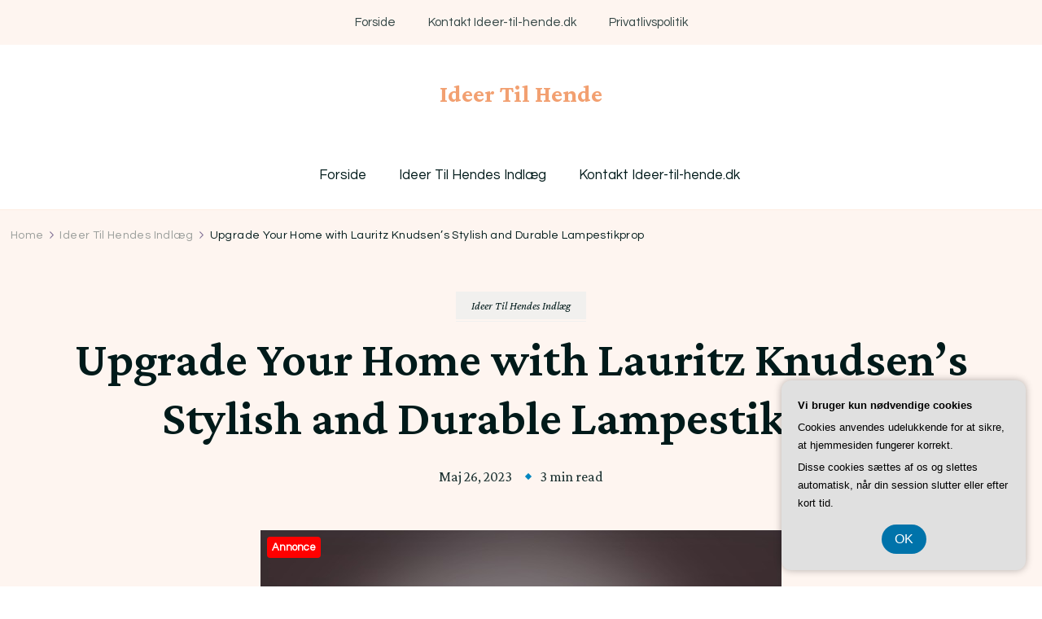

--- FILE ---
content_type: text/html; charset=UTF-8
request_url: https://ideer-til-hende.dk/upgrade-your-home-with-lauritz-knudsens-stylish-and-durable-lampestikprop/
body_size: 18312
content:
    <!DOCTYPE html>
    <html lang="da-DK">
    <head itemscope itemtype="http://schema.org/WebSite">
	    <meta charset="UTF-8">
    <meta name="viewport" content="width=device-width, initial-scale=1">
    <link rel="profile" href="https://gmpg.org/xfn/11">
    <meta name='robots' content='index, follow, max-image-preview:large, max-snippet:-1, max-video-preview:-1' />

	<!-- This site is optimized with the Yoast SEO plugin v26.8 - https://yoast.com/product/yoast-seo-wordpress/ -->
	<title>Upgrade Your Home with Lauritz Knudsen&#039;s Stylish and Durable Lampestikprop - Ideer Til Hende</title>
	<link rel="canonical" href="https://ideer-til-hende.dk/upgrade-your-home-with-lauritz-knudsens-stylish-and-durable-lampestikprop/" />
	<meta property="og:locale" content="da_DK" />
	<meta property="og:type" content="article" />
	<meta property="og:title" content="Upgrade Your Home with Lauritz Knudsen&#039;s Stylish and Durable Lampestikprop - Ideer Til Hende" />
	<meta property="og:description" content="Opgrader dit hjem med en stilfuld og holdbar lampestikprop fra Lauritz Knudsen. Med deres fokus p&aring; kvalitet og design har de skabt en lampestikprop, der b&aring;de er flot at se p&aring; og praktisk at bruge. I denne artikel vil vi se n&aelig;rmere p&aring;, hvorfor en lampestikprop fra Lauritz Knudsen er et godt valg til dit &hellip;" />
	<meta property="og:url" content="https://ideer-til-hende.dk/upgrade-your-home-with-lauritz-knudsens-stylish-and-durable-lampestikprop/" />
	<meta property="og:site_name" content="Ideer Til Hende" />
	<meta property="article:published_time" content="2023-05-26T04:00:00+00:00" />
	<meta property="og:image" content="https://ideer-til-hende.dk/wp-content/uploads/g147b866dd5eb20e78e63e3838ff8e4d1236b7f44f6a3b675eb25b815209c81de85ca655b450f80f70b5afb5458591ea74db72ef0ef262732bfda733d3e6f4e35_640.jpg" />
	<meta property="og:image:width" content="640" />
	<meta property="og:image:height" content="640" />
	<meta property="og:image:type" content="image/jpeg" />
	<meta name="twitter:card" content="summary_large_image" />
	<meta name="twitter:label1" content="Estimeret læsetid" />
	<meta name="twitter:data1" content="3 minutter" />
	<script type="application/ld+json" class="yoast-schema-graph">{"@context":"https://schema.org","@graph":[{"@type":"Article","@id":"https://ideer-til-hende.dk/upgrade-your-home-with-lauritz-knudsens-stylish-and-durable-lampestikprop/#article","isPartOf":{"@id":"https://ideer-til-hende.dk/upgrade-your-home-with-lauritz-knudsens-stylish-and-durable-lampestikprop/"},"author":{"name":"","@id":""},"headline":"Upgrade Your Home with Lauritz Knudsen&#8217;s Stylish and Durable Lampestikprop","datePublished":"2023-05-26T04:00:00+00:00","mainEntityOfPage":{"@id":"https://ideer-til-hende.dk/upgrade-your-home-with-lauritz-knudsens-stylish-and-durable-lampestikprop/"},"wordCount":585,"image":{"@id":"https://ideer-til-hende.dk/upgrade-your-home-with-lauritz-knudsens-stylish-and-durable-lampestikprop/#primaryimage"},"thumbnailUrl":"https://ideer-til-hende.dk/wp-content/uploads/g147b866dd5eb20e78e63e3838ff8e4d1236b7f44f6a3b675eb25b815209c81de85ca655b450f80f70b5afb5458591ea74db72ef0ef262732bfda733d3e6f4e35_640.jpg","articleSection":["Ideer Til Hendes Indlæg"],"inLanguage":"da-DK"},{"@type":"WebPage","@id":"https://ideer-til-hende.dk/upgrade-your-home-with-lauritz-knudsens-stylish-and-durable-lampestikprop/","url":"https://ideer-til-hende.dk/upgrade-your-home-with-lauritz-knudsens-stylish-and-durable-lampestikprop/","name":"Upgrade Your Home with Lauritz Knudsen's Stylish and Durable Lampestikprop - Ideer Til Hende","isPartOf":{"@id":"https://ideer-til-hende.dk/#website"},"primaryImageOfPage":{"@id":"https://ideer-til-hende.dk/upgrade-your-home-with-lauritz-knudsens-stylish-and-durable-lampestikprop/#primaryimage"},"image":{"@id":"https://ideer-til-hende.dk/upgrade-your-home-with-lauritz-knudsens-stylish-and-durable-lampestikprop/#primaryimage"},"thumbnailUrl":"https://ideer-til-hende.dk/wp-content/uploads/g147b866dd5eb20e78e63e3838ff8e4d1236b7f44f6a3b675eb25b815209c81de85ca655b450f80f70b5afb5458591ea74db72ef0ef262732bfda733d3e6f4e35_640.jpg","datePublished":"2023-05-26T04:00:00+00:00","author":{"@id":""},"breadcrumb":{"@id":"https://ideer-til-hende.dk/upgrade-your-home-with-lauritz-knudsens-stylish-and-durable-lampestikprop/#breadcrumb"},"inLanguage":"da-DK","potentialAction":[{"@type":"ReadAction","target":["https://ideer-til-hende.dk/upgrade-your-home-with-lauritz-knudsens-stylish-and-durable-lampestikprop/"]}]},{"@type":"ImageObject","inLanguage":"da-DK","@id":"https://ideer-til-hende.dk/upgrade-your-home-with-lauritz-knudsens-stylish-and-durable-lampestikprop/#primaryimage","url":"https://ideer-til-hende.dk/wp-content/uploads/g147b866dd5eb20e78e63e3838ff8e4d1236b7f44f6a3b675eb25b815209c81de85ca655b450f80f70b5afb5458591ea74db72ef0ef262732bfda733d3e6f4e35_640.jpg","contentUrl":"https://ideer-til-hende.dk/wp-content/uploads/g147b866dd5eb20e78e63e3838ff8e4d1236b7f44f6a3b675eb25b815209c81de85ca655b450f80f70b5afb5458591ea74db72ef0ef262732bfda733d3e6f4e35_640.jpg","width":640,"height":640,"caption":"Upgrade Your Home with Lauritz Knudsen's Stylish and Durable Lampestikprop"},{"@type":"BreadcrumbList","@id":"https://ideer-til-hende.dk/upgrade-your-home-with-lauritz-knudsens-stylish-and-durable-lampestikprop/#breadcrumb","itemListElement":[{"@type":"ListItem","position":1,"name":"Ideer-til-hende.dk","item":"https://ideer-til-hende.dk/"},{"@type":"ListItem","position":2,"name":"Upgrade Your Home with Lauritz Knudsen&#8217;s Stylish and Durable Lampestikprop"}]},{"@type":"WebSite","@id":"https://ideer-til-hende.dk/#website","url":"https://ideer-til-hende.dk/","name":"Ideer Til Hende","description":"","potentialAction":[{"@type":"SearchAction","target":{"@type":"EntryPoint","urlTemplate":"https://ideer-til-hende.dk/?s={search_term_string}"},"query-input":{"@type":"PropertyValueSpecification","valueRequired":true,"valueName":"search_term_string"}}],"inLanguage":"da-DK"}]}</script>
	<!-- / Yoast SEO plugin. -->


<link rel='dns-prefetch' href='//fonts.googleapis.com' />
<link rel="alternate" type="application/rss+xml" title="Ideer Til Hende &raquo; Feed" href="https://ideer-til-hende.dk/feed/" />
<link rel="alternate" type="application/rss+xml" title="Ideer Til Hende &raquo;-kommentar-feed" href="https://ideer-til-hende.dk/comments/feed/" />
<link rel="alternate" title="oEmbed (JSON)" type="application/json+oembed" href="https://ideer-til-hende.dk/wp-json/oembed/1.0/embed?url=https%3A%2F%2Fideer-til-hende.dk%2Fupgrade-your-home-with-lauritz-knudsens-stylish-and-durable-lampestikprop%2F" />
<link rel="alternate" title="oEmbed (XML)" type="text/xml+oembed" href="https://ideer-til-hende.dk/wp-json/oembed/1.0/embed?url=https%3A%2F%2Fideer-til-hende.dk%2Fupgrade-your-home-with-lauritz-knudsens-stylish-and-durable-lampestikprop%2F&#038;format=xml" />
<style id='wp-img-auto-sizes-contain-inline-css' type='text/css'>
img:is([sizes=auto i],[sizes^="auto," i]){contain-intrinsic-size:3000px 1500px}
/*# sourceURL=wp-img-auto-sizes-contain-inline-css */
</style>
<style id='wp-emoji-styles-inline-css' type='text/css'>

	img.wp-smiley, img.emoji {
		display: inline !important;
		border: none !important;
		box-shadow: none !important;
		height: 1em !important;
		width: 1em !important;
		margin: 0 0.07em !important;
		vertical-align: -0.1em !important;
		background: none !important;
		padding: 0 !important;
	}
/*# sourceURL=wp-emoji-styles-inline-css */
</style>
<style id='wp-block-library-inline-css' type='text/css'>
:root{--wp-block-synced-color:#7a00df;--wp-block-synced-color--rgb:122,0,223;--wp-bound-block-color:var(--wp-block-synced-color);--wp-editor-canvas-background:#ddd;--wp-admin-theme-color:#007cba;--wp-admin-theme-color--rgb:0,124,186;--wp-admin-theme-color-darker-10:#006ba1;--wp-admin-theme-color-darker-10--rgb:0,107,160.5;--wp-admin-theme-color-darker-20:#005a87;--wp-admin-theme-color-darker-20--rgb:0,90,135;--wp-admin-border-width-focus:2px}@media (min-resolution:192dpi){:root{--wp-admin-border-width-focus:1.5px}}.wp-element-button{cursor:pointer}:root .has-very-light-gray-background-color{background-color:#eee}:root .has-very-dark-gray-background-color{background-color:#313131}:root .has-very-light-gray-color{color:#eee}:root .has-very-dark-gray-color{color:#313131}:root .has-vivid-green-cyan-to-vivid-cyan-blue-gradient-background{background:linear-gradient(135deg,#00d084,#0693e3)}:root .has-purple-crush-gradient-background{background:linear-gradient(135deg,#34e2e4,#4721fb 50%,#ab1dfe)}:root .has-hazy-dawn-gradient-background{background:linear-gradient(135deg,#faaca8,#dad0ec)}:root .has-subdued-olive-gradient-background{background:linear-gradient(135deg,#fafae1,#67a671)}:root .has-atomic-cream-gradient-background{background:linear-gradient(135deg,#fdd79a,#004a59)}:root .has-nightshade-gradient-background{background:linear-gradient(135deg,#330968,#31cdcf)}:root .has-midnight-gradient-background{background:linear-gradient(135deg,#020381,#2874fc)}:root{--wp--preset--font-size--normal:16px;--wp--preset--font-size--huge:42px}.has-regular-font-size{font-size:1em}.has-larger-font-size{font-size:2.625em}.has-normal-font-size{font-size:var(--wp--preset--font-size--normal)}.has-huge-font-size{font-size:var(--wp--preset--font-size--huge)}.has-text-align-center{text-align:center}.has-text-align-left{text-align:left}.has-text-align-right{text-align:right}.has-fit-text{white-space:nowrap!important}#end-resizable-editor-section{display:none}.aligncenter{clear:both}.items-justified-left{justify-content:flex-start}.items-justified-center{justify-content:center}.items-justified-right{justify-content:flex-end}.items-justified-space-between{justify-content:space-between}.screen-reader-text{border:0;clip-path:inset(50%);height:1px;margin:-1px;overflow:hidden;padding:0;position:absolute;width:1px;word-wrap:normal!important}.screen-reader-text:focus{background-color:#ddd;clip-path:none;color:#444;display:block;font-size:1em;height:auto;left:5px;line-height:normal;padding:15px 23px 14px;text-decoration:none;top:5px;width:auto;z-index:100000}html :where(.has-border-color){border-style:solid}html :where([style*=border-top-color]){border-top-style:solid}html :where([style*=border-right-color]){border-right-style:solid}html :where([style*=border-bottom-color]){border-bottom-style:solid}html :where([style*=border-left-color]){border-left-style:solid}html :where([style*=border-width]){border-style:solid}html :where([style*=border-top-width]){border-top-style:solid}html :where([style*=border-right-width]){border-right-style:solid}html :where([style*=border-bottom-width]){border-bottom-style:solid}html :where([style*=border-left-width]){border-left-style:solid}html :where(img[class*=wp-image-]){height:auto;max-width:100%}:where(figure){margin:0 0 1em}html :where(.is-position-sticky){--wp-admin--admin-bar--position-offset:var(--wp-admin--admin-bar--height,0px)}@media screen and (max-width:600px){html :where(.is-position-sticky){--wp-admin--admin-bar--position-offset:0px}}

/*# sourceURL=wp-block-library-inline-css */
</style><style id='global-styles-inline-css' type='text/css'>
:root{--wp--preset--aspect-ratio--square: 1;--wp--preset--aspect-ratio--4-3: 4/3;--wp--preset--aspect-ratio--3-4: 3/4;--wp--preset--aspect-ratio--3-2: 3/2;--wp--preset--aspect-ratio--2-3: 2/3;--wp--preset--aspect-ratio--16-9: 16/9;--wp--preset--aspect-ratio--9-16: 9/16;--wp--preset--color--black: #000000;--wp--preset--color--cyan-bluish-gray: #abb8c3;--wp--preset--color--white: #ffffff;--wp--preset--color--pale-pink: #f78da7;--wp--preset--color--vivid-red: #cf2e2e;--wp--preset--color--luminous-vivid-orange: #ff6900;--wp--preset--color--luminous-vivid-amber: #fcb900;--wp--preset--color--light-green-cyan: #7bdcb5;--wp--preset--color--vivid-green-cyan: #00d084;--wp--preset--color--pale-cyan-blue: #8ed1fc;--wp--preset--color--vivid-cyan-blue: #0693e3;--wp--preset--color--vivid-purple: #9b51e0;--wp--preset--gradient--vivid-cyan-blue-to-vivid-purple: linear-gradient(135deg,rgb(6,147,227) 0%,rgb(155,81,224) 100%);--wp--preset--gradient--light-green-cyan-to-vivid-green-cyan: linear-gradient(135deg,rgb(122,220,180) 0%,rgb(0,208,130) 100%);--wp--preset--gradient--luminous-vivid-amber-to-luminous-vivid-orange: linear-gradient(135deg,rgb(252,185,0) 0%,rgb(255,105,0) 100%);--wp--preset--gradient--luminous-vivid-orange-to-vivid-red: linear-gradient(135deg,rgb(255,105,0) 0%,rgb(207,46,46) 100%);--wp--preset--gradient--very-light-gray-to-cyan-bluish-gray: linear-gradient(135deg,rgb(238,238,238) 0%,rgb(169,184,195) 100%);--wp--preset--gradient--cool-to-warm-spectrum: linear-gradient(135deg,rgb(74,234,220) 0%,rgb(151,120,209) 20%,rgb(207,42,186) 40%,rgb(238,44,130) 60%,rgb(251,105,98) 80%,rgb(254,248,76) 100%);--wp--preset--gradient--blush-light-purple: linear-gradient(135deg,rgb(255,206,236) 0%,rgb(152,150,240) 100%);--wp--preset--gradient--blush-bordeaux: linear-gradient(135deg,rgb(254,205,165) 0%,rgb(254,45,45) 50%,rgb(107,0,62) 100%);--wp--preset--gradient--luminous-dusk: linear-gradient(135deg,rgb(255,203,112) 0%,rgb(199,81,192) 50%,rgb(65,88,208) 100%);--wp--preset--gradient--pale-ocean: linear-gradient(135deg,rgb(255,245,203) 0%,rgb(182,227,212) 50%,rgb(51,167,181) 100%);--wp--preset--gradient--electric-grass: linear-gradient(135deg,rgb(202,248,128) 0%,rgb(113,206,126) 100%);--wp--preset--gradient--midnight: linear-gradient(135deg,rgb(2,3,129) 0%,rgb(40,116,252) 100%);--wp--preset--font-size--small: 13px;--wp--preset--font-size--medium: 20px;--wp--preset--font-size--large: 36px;--wp--preset--font-size--x-large: 42px;--wp--preset--spacing--20: 0.44rem;--wp--preset--spacing--30: 0.67rem;--wp--preset--spacing--40: 1rem;--wp--preset--spacing--50: 1.5rem;--wp--preset--spacing--60: 2.25rem;--wp--preset--spacing--70: 3.38rem;--wp--preset--spacing--80: 5.06rem;--wp--preset--shadow--natural: 6px 6px 9px rgba(0, 0, 0, 0.2);--wp--preset--shadow--deep: 12px 12px 50px rgba(0, 0, 0, 0.4);--wp--preset--shadow--sharp: 6px 6px 0px rgba(0, 0, 0, 0.2);--wp--preset--shadow--outlined: 6px 6px 0px -3px rgb(255, 255, 255), 6px 6px rgb(0, 0, 0);--wp--preset--shadow--crisp: 6px 6px 0px rgb(0, 0, 0);}:where(.is-layout-flex){gap: 0.5em;}:where(.is-layout-grid){gap: 0.5em;}body .is-layout-flex{display: flex;}.is-layout-flex{flex-wrap: wrap;align-items: center;}.is-layout-flex > :is(*, div){margin: 0;}body .is-layout-grid{display: grid;}.is-layout-grid > :is(*, div){margin: 0;}:where(.wp-block-columns.is-layout-flex){gap: 2em;}:where(.wp-block-columns.is-layout-grid){gap: 2em;}:where(.wp-block-post-template.is-layout-flex){gap: 1.25em;}:where(.wp-block-post-template.is-layout-grid){gap: 1.25em;}.has-black-color{color: var(--wp--preset--color--black) !important;}.has-cyan-bluish-gray-color{color: var(--wp--preset--color--cyan-bluish-gray) !important;}.has-white-color{color: var(--wp--preset--color--white) !important;}.has-pale-pink-color{color: var(--wp--preset--color--pale-pink) !important;}.has-vivid-red-color{color: var(--wp--preset--color--vivid-red) !important;}.has-luminous-vivid-orange-color{color: var(--wp--preset--color--luminous-vivid-orange) !important;}.has-luminous-vivid-amber-color{color: var(--wp--preset--color--luminous-vivid-amber) !important;}.has-light-green-cyan-color{color: var(--wp--preset--color--light-green-cyan) !important;}.has-vivid-green-cyan-color{color: var(--wp--preset--color--vivid-green-cyan) !important;}.has-pale-cyan-blue-color{color: var(--wp--preset--color--pale-cyan-blue) !important;}.has-vivid-cyan-blue-color{color: var(--wp--preset--color--vivid-cyan-blue) !important;}.has-vivid-purple-color{color: var(--wp--preset--color--vivid-purple) !important;}.has-black-background-color{background-color: var(--wp--preset--color--black) !important;}.has-cyan-bluish-gray-background-color{background-color: var(--wp--preset--color--cyan-bluish-gray) !important;}.has-white-background-color{background-color: var(--wp--preset--color--white) !important;}.has-pale-pink-background-color{background-color: var(--wp--preset--color--pale-pink) !important;}.has-vivid-red-background-color{background-color: var(--wp--preset--color--vivid-red) !important;}.has-luminous-vivid-orange-background-color{background-color: var(--wp--preset--color--luminous-vivid-orange) !important;}.has-luminous-vivid-amber-background-color{background-color: var(--wp--preset--color--luminous-vivid-amber) !important;}.has-light-green-cyan-background-color{background-color: var(--wp--preset--color--light-green-cyan) !important;}.has-vivid-green-cyan-background-color{background-color: var(--wp--preset--color--vivid-green-cyan) !important;}.has-pale-cyan-blue-background-color{background-color: var(--wp--preset--color--pale-cyan-blue) !important;}.has-vivid-cyan-blue-background-color{background-color: var(--wp--preset--color--vivid-cyan-blue) !important;}.has-vivid-purple-background-color{background-color: var(--wp--preset--color--vivid-purple) !important;}.has-black-border-color{border-color: var(--wp--preset--color--black) !important;}.has-cyan-bluish-gray-border-color{border-color: var(--wp--preset--color--cyan-bluish-gray) !important;}.has-white-border-color{border-color: var(--wp--preset--color--white) !important;}.has-pale-pink-border-color{border-color: var(--wp--preset--color--pale-pink) !important;}.has-vivid-red-border-color{border-color: var(--wp--preset--color--vivid-red) !important;}.has-luminous-vivid-orange-border-color{border-color: var(--wp--preset--color--luminous-vivid-orange) !important;}.has-luminous-vivid-amber-border-color{border-color: var(--wp--preset--color--luminous-vivid-amber) !important;}.has-light-green-cyan-border-color{border-color: var(--wp--preset--color--light-green-cyan) !important;}.has-vivid-green-cyan-border-color{border-color: var(--wp--preset--color--vivid-green-cyan) !important;}.has-pale-cyan-blue-border-color{border-color: var(--wp--preset--color--pale-cyan-blue) !important;}.has-vivid-cyan-blue-border-color{border-color: var(--wp--preset--color--vivid-cyan-blue) !important;}.has-vivid-purple-border-color{border-color: var(--wp--preset--color--vivid-purple) !important;}.has-vivid-cyan-blue-to-vivid-purple-gradient-background{background: var(--wp--preset--gradient--vivid-cyan-blue-to-vivid-purple) !important;}.has-light-green-cyan-to-vivid-green-cyan-gradient-background{background: var(--wp--preset--gradient--light-green-cyan-to-vivid-green-cyan) !important;}.has-luminous-vivid-amber-to-luminous-vivid-orange-gradient-background{background: var(--wp--preset--gradient--luminous-vivid-amber-to-luminous-vivid-orange) !important;}.has-luminous-vivid-orange-to-vivid-red-gradient-background{background: var(--wp--preset--gradient--luminous-vivid-orange-to-vivid-red) !important;}.has-very-light-gray-to-cyan-bluish-gray-gradient-background{background: var(--wp--preset--gradient--very-light-gray-to-cyan-bluish-gray) !important;}.has-cool-to-warm-spectrum-gradient-background{background: var(--wp--preset--gradient--cool-to-warm-spectrum) !important;}.has-blush-light-purple-gradient-background{background: var(--wp--preset--gradient--blush-light-purple) !important;}.has-blush-bordeaux-gradient-background{background: var(--wp--preset--gradient--blush-bordeaux) !important;}.has-luminous-dusk-gradient-background{background: var(--wp--preset--gradient--luminous-dusk) !important;}.has-pale-ocean-gradient-background{background: var(--wp--preset--gradient--pale-ocean) !important;}.has-electric-grass-gradient-background{background: var(--wp--preset--gradient--electric-grass) !important;}.has-midnight-gradient-background{background: var(--wp--preset--gradient--midnight) !important;}.has-small-font-size{font-size: var(--wp--preset--font-size--small) !important;}.has-medium-font-size{font-size: var(--wp--preset--font-size--medium) !important;}.has-large-font-size{font-size: var(--wp--preset--font-size--large) !important;}.has-x-large-font-size{font-size: var(--wp--preset--font-size--x-large) !important;}
/*# sourceURL=global-styles-inline-css */
</style>

<style id='classic-theme-styles-inline-css' type='text/css'>
/*! This file is auto-generated */
.wp-block-button__link{color:#fff;background-color:#32373c;border-radius:9999px;box-shadow:none;text-decoration:none;padding:calc(.667em + 2px) calc(1.333em + 2px);font-size:1.125em}.wp-block-file__button{background:#32373c;color:#fff;text-decoration:none}
/*# sourceURL=/wp-includes/css/classic-themes.min.css */
</style>
<link rel='stylesheet' id='owl-carousel-css' href='https://ideer-til-hende.dk/wp-content/themes/blossom-floral/css/owl.carousel.min.css?ver=2.3.4' type='text/css' media='all' />
<link rel='stylesheet' id='animate-css' href='https://ideer-til-hende.dk/wp-content/themes/blossom-floral/css/animate.min.css?ver=3.5.2' type='text/css' media='all' />
<link rel='stylesheet' id='blossom-floral-google-fonts-css' href='https://fonts.googleapis.com/css?family=Questrial%3Aregular%7CCrimson+Pro%3A200%2C300%2Cregular%2C500%2C600%2C700%2C800%2C900%2C200italic%2C300italic%2Citalic%2C500italic%2C600italic%2C700italic%2C800italic%2C900italic%7CCrimson+Pro%3Aregular' type='text/css' media='all' />
<link rel='stylesheet' id='blossom-floral-elementor-css' href='https://ideer-til-hende.dk/wp-content/themes/blossom-floral/css/elementor.min.css?ver=1.1.1' type='text/css' media='all' />
<link rel='stylesheet' id='blossom-floral-gutenberg-css' href='https://ideer-til-hende.dk/wp-content/themes/blossom-floral/css/gutenberg.min.css?ver=1.1.1' type='text/css' media='all' />
<link rel='stylesheet' id='blossom-floral-css' href='https://ideer-til-hende.dk/wp-content/themes/blossom-floral/style.css?ver=1.1.1' type='text/css' media='all' />
<script type="text/javascript" src="https://ideer-til-hende.dk/wp-includes/js/jquery/jquery.min.js?ver=3.7.1" id="jquery-core-js"></script>
<script type="text/javascript" src="https://ideer-til-hende.dk/wp-includes/js/jquery/jquery-migrate.min.js?ver=3.4.1" id="jquery-migrate-js"></script>
<link rel="https://api.w.org/" href="https://ideer-til-hende.dk/wp-json/" /><link rel="alternate" title="JSON" type="application/json" href="https://ideer-til-hende.dk/wp-json/wp/v2/posts/373" /><link rel="EditURI" type="application/rsd+xml" title="RSD" href="https://ideer-til-hende.dk/xmlrpc.php?rsd" />
<meta name="generator" content="WordPress 6.9" />
<link rel='shortlink' href='https://ideer-til-hende.dk/?p=373' />
<style type='text/css' media='all'>    
	:root {
		--primary-color: #f2a071;
		--primary-color-rgb: 242, 160, 113;
		--secondary-color: #0186bf;
		--secondary-color-rgb: 1, 134, 191;
        --primary-font: Questrial;
        --secondary-font: Crimson Pro;
	}

    /*Typography*/

    body {
        font-family : Questrial;
        font-size   : 18px;        
    }

    .custom-logo-link img{
        width    : 150px;
        max-width: 100%;
	}
    
    .site-title{
        font-size   : 30px;
        font-family : Crimson Pro;
        font-weight : 400;
        font-style  : normal;
    }

    
    .post .entry-footer .btn-link::before {
        background-image: url("data:image/svg+xml,%3Csvg xmlns='http://www.w3.org/2000/svg' width='14.19' height='14.27' viewBox='0 0 14.19 14.27'%3E%3Cg id='Group_5482' data-name='Group 5482' transform='translate(-216.737 -1581.109)'%3E%3Cpath id='Path_26475' data-name='Path 26475' d='M0,0H12.821' transform='translate(217.445 1594.672) rotate(-45)' fill='none' stroke='%230186bf' stroke-linecap='round' stroke-width='1'/%3E%3Cpath id='Path_26476' data-name='Path 26476' d='M0,0,5.1,5.1,0,10.193' transform='translate(219.262 1585.567) rotate(-45)' fill='none' stroke='%230186bf' stroke-linecap='round' stroke-linejoin='round' stroke-width='1'/%3E%3C/g%3E%3C/svg%3E");
    }

    .navigation.pagination .nav-links .next:hover:after {
        background-image: url("data:image/svg+xml,%3Csvg xmlns='http://www.w3.org/2000/svg' width='13.821' height='11.608' viewBox='0 0 13.821 11.608'%3E%3Cg id='Group_5482' data-name='Group 5482' transform='translate(974.347 -1275.499) rotate(45)' opacity='0.9'%3E%3Cpath id='Path_26475' data-name='Path 26475' d='M0,0H12.821' transform='translate(217.445 1594.672) rotate(-45)' fill='none' stroke='%230186bf' stroke-linecap='round' stroke-width='1'/%3E%3Cpath id='Path_26476' data-name='Path 26476' d='M0,0,5.1,5.1,0,10.193' transform='translate(219.262 1585.567) rotate(-45)' fill='none' stroke='%230186bf' stroke-linecap='round' stroke-linejoin='round' stroke-width='1'/%3E%3C/g%3E%3C/svg%3E");
    }

    nav.post-navigation .meta-nav::before {
        background-image: url("data:image/svg+xml,%3Csvg xmlns='http://www.w3.org/2000/svg' width='14.19' height='14.27' viewBox='0 0 14.19 14.27'%3E%3Cg id='Group_5482' data-name='Group 5482' transform='translate(230.936 0.854)' opacity='0.9'%3E%3Cpath id='Path_26475' data-name='Path 26475' d='M0,0H12.821' transform='translate(-217.453 12.709) rotate(-135)' fill='none' stroke='%230186bf' stroke-linecap='round' stroke-width='1'/%3E%3Cpath id='Path_26476' data-name='Path 26476' d='M0,10.194,5.1,5.1,0,0' transform='translate(-226.479 10.812) rotate(-135)' fill='none' stroke='%230186bf' stroke-linecap='round' stroke-linejoin='round' stroke-width='1'/%3E%3C/g%3E%3C/svg%3E ");
    }
       
    nav.post-navigation .meta-nav:hover::before {
        background-image: url("data:image/svg+xml,%3Csvg xmlns='http://www.w3.org/2000/svg' width='14.19' height='14.27' viewBox='0 0 14.19 14.27'%3E%3Cg id='Group_5482' data-name='Group 5482' transform='translate(230.936 0.854)' opacity='0.9'%3E%3Cpath id='Path_26475' data-name='Path 26475' d='M0,0H12.821' transform='translate(-217.453 12.709) rotate(-135)' fill='none' stroke='%23f2a071' stroke-linecap='round' stroke-width='1'/%3E%3Cpath id='Path_26476' data-name='Path 26476' d='M0,10.194,5.1,5.1,0,0' transform='translate(-226.479 10.812) rotate(-135)' fill='none' stroke='%23f2a071' stroke-linecap='round' stroke-linejoin='round' stroke-width='1'/%3E%3C/g%3E%3C/svg%3E ");
    }
    
    .navigation.pagination .nav-links .prev:hover::before {
        background-image: url("data:image/svg+xml,%3Csvg xmlns='http://www.w3.org/2000/svg' width='21.956' height='13.496' viewBox='0 0 21.956 13.496'%3E%3Cg id='Group_1417' data-name='Group 1417' transform='translate(742.952 0.612)'%3E%3Cpath id='Path_1' data-name='Path 1' d='M1083.171,244.108h-20.837' transform='translate(-1804.667 -237.962)' fill='none' stroke='%2388b4cf' stroke-linecap='round' stroke-width='1'%3E%3C/path%3E%3Cpath id='Path_2' data-name='Path 2' d='M1093.614,226.065c-.695,2.593-1.669,4.985-6.7,6.143' transform='translate(-1829.267 -226.065)' fill='none' stroke='%230186bf' stroke-linecap='round' stroke-width='1'%3E%3C/path%3E%3Cpath id='Path_3' data-name='Path 3' d='M1093.614,232.208c-.695-2.593-1.669-4.985-6.7-6.143' transform='translate(-1829.267 -219.937)' fill='none' stroke='%230186bf' stroke-linecap='round' stroke-width='1'%3E%3C/path%3E%3C/g%3E%3C/svg%3E");
    }

    blockquote::before {
        background-image: url("data:image/svg+xml,%3Csvg xmlns='http://www.w3.org/2000/svg' width='127.432' height='110.665' viewBox='0 0 127.432 110.665'%3E%3Cg id='Group_1443' data-name='Group 1443' transform='translate(0 0)' opacity='0.3'%3E%3Cpath id='Path_5841' data-name='Path 5841' d='M194.147,345.773c-3.28,2.743-6.38,5.4-9.538,7.955-2.133,1.724-4.343,3.3-6.522,4.934-6.576,4.932-13.3,5.586-20.243,1.173-2.939-1.868-4.314-5.268-5.477-8.714a68.381,68.381,0,0,1-2.375-9.783c-.994-5.555-2.209-11.138-1.557-16.906.577-5.112,1.16-10.251,2.163-15.248a23.117,23.117,0,0,1,3.01-7.026c2.8-4.7,5.735-9.276,8.779-13.732a23.928,23.928,0,0,1,4.793-5.371c2.207-1.72,3.608-4.17,5.148-6.6,3.216-5.068,6.556-10.013,9.8-15.052a28.681,28.681,0,0,0,1.475-3.084c.163-.338.31-.795.563-.943,2.775-1.632,5.518-3.377,8.376-4.752,2.016-.97,3.528,1.238,5.25,2.057a3.4,3.4,0,0,1-.148,1.769c-1.535,3.621-3.138,7.2-4.71,10.8-3.534,8.085-7.357,16-10.514,24.308-3.248,8.542-6.275,17.324-6.5,27.026-.065,2.869.266,5.75.374,8.627.065,1.753,1.017,1.914,2.044,1.753a11.21,11.21,0,0,0,7.146-4.324c1.41-1.752,2.246-1.821,3.817-.239,2.013,2.029,3.923,4.218,5.856,6.367a1.677,1.677,0,0,1,.429,1.023c-.151,3.187-.352,6.379-2.323,8.826C191.077,343.331,191.107,343.7,194.147,345.773Z' transform='translate(-70.424 -252.194)' fill='%23f2a071'/%3E%3Cpath id='Path_5842' data-name='Path 5842' d='M259.193,344.341c-4.6,5.231-8.984,10.521-15.185,12.561a11.207,11.207,0,0,0-3.233,2.286c-5.3,4.46-11.216,4.268-17.085,2.977-4.218-.928-6.7-5.277-7.252-10.588-.948-9.07.893-17.566,3.187-26,.1-.381.287-.73.373-1.114,1.88-8.435,5.937-15.587,9.2-23.164,2.257-5.249,5.674-9.732,8.694-14.758.6,1.231.936,2.1,1.4,2.854.947,1.552,2.144,1.065,2.942-.529a12.559,12.559,0,0,0,.69-2.028c.39-1.313,1.017-1.885,2.24-.981-.207-2.706-.034-5.343,2.121-6.4.81-.4,2.093.691,3.288,1.15.659-1.414,1.61-3.271,2.38-5.236a4.422,4.422,0,0,0-.234-2.1c-.3-1.353-.733-2.666-.974-4.032a11.511,11.511,0,0,1,1.917-8.21c1.1-1.825,2.033-3.8,3.059-5.687,2.014-3.709,4.517-4.035,7.155-.948a17.668,17.668,0,0,0,2.386,2.7,5.03,5.03,0,0,0,2.526.767,7.3,7.3,0,0,0,2.09-.458c-.477,1.277-.81,2.261-1.2,3.2-4.945,11.79-10.1,23.454-14.784,35.4-3.468,8.844-6.331,18.054-9.458,27.1a6.573,6.573,0,0,0-.226.964c-.649,3.651.393,4.769,3.4,4.056,2.592-.618,4.313-3.327,6.743-4.071a16.177,16.177,0,0,1,5.847-.563c1.236.087,2.6,3.97,2.248,6.047-.7,4.12-1.9,8.009-4.311,11.09C258.068,341.977,257.566,343.062,259.193,344.341Z' transform='translate(-216.183 -252.301)' fill='%23f2a071'/%3E%3C/g%3E%3C/svg%3E%0A");
    }

    .comments-area .comment-list .comment .comment-body .reply .comment-reply-link::before,
    .comments-area ol .comment .comment-body .reply .comment-reply-link::before {
        background-image: url("data:image/svg+xml,%3Csvg xmlns='http://www.w3.org/2000/svg' width='14.19' height='14.27' viewBox='0 0 14.19 14.27'%3E%3Cg id='Group_5482' data-name='Group 5482' transform='translate(230.936 0.854)' opacity='0.9'%3E%3Cpath id='Path_26475' data-name='Path 26475' d='M0,0H12.821' transform='translate(-217.453 12.709) rotate(-135)' fill='none' stroke='%230186bf' stroke-linecap='round' stroke-width='1'/%3E%3Cpath id='Path_26476' data-name='Path 26476' d='M0,10.194,5.1,5.1,0,0' transform='translate(-226.479 10.812) rotate(-135)' fill='none' stroke='%230186bf' stroke-linecap='round' stroke-linejoin='round' stroke-width='1'/%3E%3C/g%3E%3C/svg%3E ");
    }

    .comments-area .comment-list .comment .comment-body .reply .comment-reply-link:hover::before,
    .comments-area ol .comment .comment-body .reply .comment-reply-link:hover::before {
        background-image: url("data:image/svg+xml,%3Csvg xmlns='http://www.w3.org/2000/svg' width='14.19' height='14.27' viewBox='0 0 14.19 14.27'%3E%3Cg id='Group_5482' data-name='Group 5482' transform='translate(230.936 0.854)' opacity='0.9'%3E%3Cpath id='Path_26475' data-name='Path 26475' d='M0,0H12.821' transform='translate(-217.453 12.709) rotate(-135)' fill='none' stroke='%23f2a071' stroke-linecap='round' stroke-width='1'/%3E%3Cpath id='Path_26476' data-name='Path 26476' d='M0,10.194,5.1,5.1,0,0' transform='translate(-226.479 10.812) rotate(-135)' fill='none' stroke='%23f2a071' stroke-linecap='round' stroke-linejoin='round' stroke-width='1'/%3E%3C/g%3E%3C/svg%3E ");
    }
    
    select{
        background-image: url("data:image/svg+xml,%3Csvg xmlns='http://www.w3.org/2000/svg' width='15' height='8' viewBox='0 0 15 8'%3E%3Cpath id='Polygon_25' data-name='Polygon 25' d='M7.5,0,15,8H0Z' transform='translate(15 8) rotate(180)' fill='%230186bf'/%3E%3C/svg%3E%0A");
    }  
           
    </style></head>

<body data-rsssl=1 class="wp-singular post-template-default single single-post postid-373 single-format-standard wp-theme-blossom-floral style-one rightsidebar" itemscope itemtype="http://schema.org/WebPage">

    <div id="page" class="site">
        <a class="skip-link screen-reader-text" href="#content">Skip to content (Press Enter)</a>
    
    <header id="masthead" class="site-header style-one" itemscope itemtype="http://schema.org/WPHeader">
        <div class="header-top">
            <div class="container">
                <div class="header-right">
                            <nav class="secondary-nav">
            <button class="toggle-btn">
                <span class="toggle-bar"></span>
                <span class="toggle-bar"></span>
                <span class="toggle-bar"></span>
            </button>
            <div class="menu-pl_secondary_menu-container"><ul id="secondary-menu" class="nav-menu"><li id="menu-item-10" class="menu-item menu-item-type-custom menu-item-object-custom menu-item-home menu-item-10"><a href="https://ideer-til-hende.dk/">Forside</a></li>
<li id="menu-item-13" class="menu-item menu-item-type-post_type menu-item-object-page menu-item-13"><a href="https://ideer-til-hende.dk/kontakt-ideer-til-hende-dk/">Kontakt Ideer-til-hende.dk</a></li>
<li id="menu-item-14" class="menu-item menu-item-type-post_type menu-item-object-page menu-item-privacy-policy menu-item-14"><a rel="privacy-policy" href="https://ideer-til-hende.dk/privatlivspolitik/">Privatlivspolitik</a></li>
</ul></div>        </nav>
                    </div>
            </div>
        </div>
        <div class="header-middle">
            <div class="container site-branding-only">
                        <div class="site-branding" itemscope itemtype="http://schema.org/Organization">
            <div class="site-title-wrap">                        <p class="site-title" itemprop="name"><a href="https://ideer-til-hende.dk/" rel="home" itemprop="url">Ideer Til Hende</a></p>
                    </div>        </div>    
                    <div class="header-right">
                        <div class="header-cart">
            </div>
                </div>
            </div>
        </div>
        <div class="header-main">
            <div class="container">
                            <nav id="site-navigation" class="main-navigation" itemscope itemtype="http://schema.org/SiteNavigationElement">
                <button class="toggle-btn">
                    <span class="toggle-bar"></span>
                    <span class="toggle-bar"></span>
                    <span class="toggle-bar"></span>
                </button>
                <div class="menu-pl_primary_menu-container"><ul id="primary-menu" class="nav-menu"><li id="menu-item-9" class="menu-item menu-item-type-custom menu-item-object-custom menu-item-home menu-item-9"><a href="https://ideer-til-hende.dk/">Forside</a></li>
<li id="menu-item-11" class="menu-item menu-item-type-taxonomy menu-item-object-category current-post-ancestor current-menu-parent current-post-parent menu-item-11"><a href="https://ideer-til-hende.dk/ideer-til-hendes-indlaeg/">Ideer Til Hendes Indlæg</a></li>
<li id="menu-item-12" class="menu-item menu-item-type-post_type menu-item-object-page menu-item-12"><a href="https://ideer-til-hende.dk/kontakt-ideer-til-hende-dk/">Kontakt Ideer-til-hende.dk</a></li>
</ul></div>            </nav><!-- #site-navigation -->
                        </div>
        </div>
            <div class="mobile-header">
        <div class="header-main">
            <div class="container">
                <div class="mob-nav-site-branding-wrap">
                    <div class="header-center">
                                <div class="site-branding" itemscope itemtype="http://schema.org/Organization">
            <div class="site-title-wrap">                        <p class="site-title" itemprop="name"><a href="https://ideer-til-hende.dk/" rel="home" itemprop="url">Ideer Til Hende</a></p>
                    </div>        </div>    
                        </div>
                    <div class="header-left">
                                                <div class="toggle-btn-wrap">
                            <button class="toggle-btn">
                                <span class="toggle-bar"></span>
                                <span class="toggle-bar"></span>
                                <span class="toggle-bar"></span>
                            </button>
                        </div>
                    </div>
                </div>
            </div>
        </div>
        <div class="header-bottom-slide">
            <div class="header-bottom-slide-inner" style="top: 32px;">
                <div class="container">
                    <div class="mobile-header-wrap">
                        <button class="close"></button>
                                            </div>
                    <div class="mobile-header-wrapper">
                        <div class="header-left">
                                        <nav id="site-navigation" class="main-navigation" itemscope itemtype="http://schema.org/SiteNavigationElement">
                <button class="toggle-btn">
                    <span class="toggle-bar"></span>
                    <span class="toggle-bar"></span>
                    <span class="toggle-bar"></span>
                </button>
                <div class="menu-pl_primary_menu-container"><ul id="primary-menu" class="nav-menu"><li class="menu-item menu-item-type-custom menu-item-object-custom menu-item-home menu-item-9"><a href="https://ideer-til-hende.dk/">Forside</a></li>
<li class="menu-item menu-item-type-taxonomy menu-item-object-category current-post-ancestor current-menu-parent current-post-parent menu-item-11"><a href="https://ideer-til-hende.dk/ideer-til-hendes-indlaeg/">Ideer Til Hendes Indlæg</a></li>
<li class="menu-item menu-item-type-post_type menu-item-object-page menu-item-12"><a href="https://ideer-til-hende.dk/kontakt-ideer-til-hende-dk/">Kontakt Ideer-til-hende.dk</a></li>
</ul></div>            </nav><!-- #site-navigation -->
                                    </div>
                        <div class="header-right">
                                    <nav class="secondary-nav">
            <button class="toggle-btn">
                <span class="toggle-bar"></span>
                <span class="toggle-bar"></span>
                <span class="toggle-bar"></span>
            </button>
            <div class="menu-pl_secondary_menu-container"><ul id="secondary-menu" class="nav-menu"><li class="menu-item menu-item-type-custom menu-item-object-custom menu-item-home menu-item-10"><a href="https://ideer-til-hende.dk/">Forside</a></li>
<li class="menu-item menu-item-type-post_type menu-item-object-page menu-item-13"><a href="https://ideer-til-hende.dk/kontakt-ideer-til-hende-dk/">Kontakt Ideer-til-hende.dk</a></li>
<li class="menu-item menu-item-type-post_type menu-item-object-page menu-item-privacy-policy menu-item-14"><a rel="privacy-policy" href="https://ideer-til-hende.dk/privatlivspolitik/">Privatlivspolitik</a></li>
</ul></div>        </nav>
                            </div>
                    </div>
                    <div class="header-social-wrapper">
                        <div class="header-social">
                                                    </div>
                            <div class="header-cart">
            </div>
                    </div>
                </div>
            </div>
        </div>
    </div>
    </header>
    <div id="content" class="site-content"><div class="page-header "><div class="breadcrumb-wrapper"><div id="crumbs" itemscope itemtype="http://schema.org/BreadcrumbList">
                <span itemprop="itemListElement" itemscope itemtype="http://schema.org/ListItem">
                    <a href="https://ideer-til-hende.dk" itemprop="item"><span itemprop="name">Home</span></a><meta itemprop="position" content="1" /></span><span itemprop="itemListElement" itemscope itemtype="http://schema.org/ListItem"><a itemprop="item" href="https://ideer-til-hende.dk/ideer-til-hendes-indlaeg/"><span itemprop="name">Ideer Til Hendes Indlæg</span></a><meta itemprop="position" content="2" /></span><span class="current" itemprop="itemListElement" itemscope itemtype="http://schema.org/ListItem"><a itemprop="item" href="https://ideer-til-hende.dk/upgrade-your-home-with-lauritz-knudsens-stylish-and-durable-lampestikprop/"><span itemprop="name">Upgrade Your Home with Lauritz Knudsen&#8217;s Stylish and Durable Lampestikprop</span></a><meta itemprop="position" content="3" /></span></div><!-- .crumbs --></div>
            <div class="container">
                <header class="entry-header">
                    <div class="entry-meta">
                        <span class="cat-links" itemprop="about"><a href="https://ideer-til-hende.dk/ideer-til-hendes-indlaeg/" rel="category tag">Ideer Til Hendes Indlæg</a></span>                    </div>
                        <h1 class="entry-title">Upgrade Your Home with Lauritz Knudsen&#8217;s Stylish and Durable Lampestikprop</h1>                    <div class="entry-meta">
                        <span class="posted-on"> <a href="https://ideer-til-hende.dk/upgrade-your-home-with-lauritz-knudsens-stylish-and-durable-lampestikprop/" rel="bookmark"><time class="entry-date published updated" datetime="2023-05-26T04:00:00+00:00" itemprop="datePublished">maj 26, 2023</time><time class="updated" datetime="2023-05-26T04:00:00+00:00" itemprop="dateModified">maj 26, 2023</time></a></span><span class="post-read-time">3 min read</span>                    </div>
                    <div class="site-author">
                        <figure class="author-img">
                            <img alt='avatar' src='https://secure.gravatar.com/avatar/?s=70&#038;d=mm&#038;r=g' srcset='https://secure.gravatar.com/avatar/?s=140&#038;d=mm&#038;r=g 2x' class='avatar avatar-70 photo avatar-default' height='70' width='70' decoding='async'/>                            <span class="byline">
                                <span>
                                    <a href="https://ideer-til-hende.dk/author/" class="url fn">
                                                                            </a>
                                </span>
                            </span>
                        </figure>
                    </div>
                </header>
            </div>
            <div class="post-thumbnail"><img width="640" height="640" src="https://ideer-til-hende.dk/wp-content/uploads/g147b866dd5eb20e78e63e3838ff8e4d1236b7f44f6a3b675eb25b815209c81de85ca655b450f80f70b5afb5458591ea74db72ef0ef262732bfda733d3e6f4e35_640.jpg" class="attachment-blossom-floral-single size-blossom-floral-single wp-post-image" alt="Upgrade Your Home with Lauritz Knudsen&#039;s Stylish and Durable Lampestikprop" itemprop="image" decoding="async" fetchpriority="high" srcset="https://ideer-til-hende.dk/wp-content/uploads/g147b866dd5eb20e78e63e3838ff8e4d1236b7f44f6a3b675eb25b815209c81de85ca655b450f80f70b5afb5458591ea74db72ef0ef262732bfda733d3e6f4e35_640.jpg 640w, https://ideer-til-hende.dk/wp-content/uploads/g147b866dd5eb20e78e63e3838ff8e4d1236b7f44f6a3b675eb25b815209c81de85ca655b450f80f70b5afb5458591ea74db72ef0ef262732bfda733d3e6f4e35_640-300x300.jpg 300w, https://ideer-til-hende.dk/wp-content/uploads/g147b866dd5eb20e78e63e3838ff8e4d1236b7f44f6a3b675eb25b815209c81de85ca655b450f80f70b5afb5458591ea74db72ef0ef262732bfda733d3e6f4e35_640-150x150.jpg 150w" sizes="(max-width: 640px) 100vw, 640px" /></div></div>    <div class="container">

    <div class="page-grid">
	<div id="primary" class="content-area">
		<main id="main" class="site-main">

		<article id="post-373" class="post-373 post type-post status-publish format-standard has-post-thumbnail hentry category-ideer-til-hendes-indlaeg has-meta">
            <div class="article-meta">
            <div class="article-meta-inner">
                                    <figure class="author-img">
                        <img alt='avatar' src='https://secure.gravatar.com/avatar/?s=70&#038;d=mm&#038;r=g' srcset='https://secure.gravatar.com/avatar/?s=140&#038;d=mm&#038;r=g 2x' class='avatar avatar-70 photo avatar-default' height='70' width='70' decoding='async'/>                        <span class="byline">
                            <span>
                                <a href="https://ideer-til-hende.dk/author/" class="url fn">
                                                                    </a>
                            </span>
                        </span>
                    </figure>
                            </div>
        </div>
        <div class="content-wrap">    <div class="entry-content" itemprop="text">
		<?xml encoding="utf-8" ?><div id="article-disclaimer" style="text-align:center;">
					<img decoding="async" src="https://ideer-til-hende.dk/wp-content/plugins/SponsorPost5/disclaimer2.png" alt="Annonce" style="margin-top:30px; height:90px; width:auto;">
				</div><p>Opgrader dit hjem med en stilfuld og holdbar lampestikprop fra Lauritz Knudsen. Med deres fokus p&aring; kvalitet og design har de skabt en lampestikprop, der b&aring;de er flot at se p&aring; og praktisk at bruge. I denne artikel vil vi se n&aelig;rmere p&aring;, hvorfor <a href="https://lampeudtag.dk/guides/lauritz-knudsen-lampestikprop/">en lampestikprop fra Lauritz Knudsen er et godt valg til dit hjem.</a><img decoding="async" src="https://ideer-til-hende.dk/wp-content/plugins/SponsoredPostImageArticle/AD.png" alt="Reklamelink" style="margin-left: 4px; vertical-align: middle; width: 90px; height: 18px;"> Vi vil se p&aring; det stilfulde design, den imponerende holdbarhed og brugervenligheden i deres produkter. L&aelig;s med for at opgradere dit hjem p&aring; en smart og funktionel m&aring;de.</p><h2>Stilfuldt design:</h2><p>Lauritz Knudsen har skabt en lampestikprop, der ikke kun er praktisk og holdbar, men ogs&aring; utrolig stilfuld. Med sit minimalistiske design passer lampestikproppen ind i enhver indretning og tilf&oslash;jer et elegant touch til ethvert rum. Den slanke form og det matte sort-finish giver et moderne udtryk, mens den runde form og bl&oslash;de kanter tilf&oslash;jer et organisk element til designet. Lampestikproppen er ikke kun et funktionelt element, men ogs&aring; en dekorativ detalje, der kan st&aring; alene eller integreres i en st&oslash;rre belysningsl&oslash;sning. Det stilfulde design g&oslash;r det ogs&aring; nemt at tage lampestikproppen med, hvis man er p&aring; farten og har brug for at tilslutte en lampe et nyt sted. Med Lauritz Knudsens lampestikprop kan man have b&aring;de funktionalitet og &aelig;stetik i sit hjem.</p><h2>Holdbarhed:</h2><p>N&aring;r man investerer i en lampestikprop, &oslash;nsker man selvf&oslash;lgelig, at den vil holde i mange &aring;r fremover. Lauritz Knudsens lampestikprop er kendt for sin h&oslash;je kvalitet og holdbarhed. Den er konstrueret til at kunne modst&aring; slid og belastning, s&aring; den kan anvendes i mange &aring;r uden at miste sin funktionalitet eller udseende.</p><p>Lampestikproppen er fremstillet af materialer af h&oslash;j kvalitet, der er robuste og modstandsdygtige over for slid og st&oslash;d. Den er ogs&aring; resistent over for korrosion og rust, som kan opst&aring; p&aring; grund af kontinuerlig brug eller eksponering for fugt og luftfugtighed. Derudover er lampestikproppen designet til at kunne modst&aring; h&oslash;je temperaturer, s&aring; den kan bruges til alle typer lamper og belysning.</p><p>Lauritz Knudsens lampestikprop er ogs&aring; designet til at v&aelig;re nem at vedligeholde. Den kan reng&oslash;res nemt og hurtigt med en klud og lidt s&aelig;bevand. Dette g&oslash;r det nemt at holde den ren og fri for snavs og st&oslash;v, som kan p&aring;virke dens funktionalitet. Desuden er de enkelte dele udskiftelige, s&aring; hvis der skulle opst&aring; problemer, kan de nemt udskiftes uden at skulle k&oslash;be en helt ny lampestikprop.</p><p>Alt i alt er Lauritz Knudsens lampestikprop et holdbart og praktisk valg for enhver, der &oslash;nsker at investere i en lampestikprop af h&oslash;j kvalitet. Med dens robuste konstruktion og modstandsdygtighed over for slid og belastning kan man v&aelig;re sikker p&aring;, at den vil holde i mange &aring;r fremover og v&aelig;re en p&aring;lidelig l&oslash;sning til ens belysningsbehov.</p><h2>Brugervenlighed:</h2><p>Lauritz Knudsen har taget h&oslash;jde for brugervenlighed i udviklingen af deres lampestikprop. Den er nem at montere og kr&aelig;ver ikke nogen speciel viden eller ekstra v&aelig;rkt&oslash;j. <a href="https://lampeudtag.dk/guides/lampestikprop/">Du kan selv skifte den gamle lampestikprop ud med den nye p&aring; f&aring; minutter.</a><img decoding="async" src="https://ideer-til-hende.dk/wp-content/plugins/SponsoredPostImageArticle/AD.png" alt="Reklamelink" style="margin-left: 4px; vertical-align: middle; width: 90px; height: 18px;"> Derudover er der t&aelig;nkt p&aring; funktionaliteten, da stikproppen har en praktisk on/off-knap, som g&oslash;r det let at t&aelig;nde og slukke for lampen, uden at skulle tr&aelig;kke stikket ud af kontakten. Med Lauritz Knudsens lampestikprop er det derfor nemt og bekvemt at opgradere dit hjem og f&aring; en mere funktionel belysning.</p>
	</div><!-- .entry-content -->
    	<footer class="entry-footer">
			</footer><!-- .entry-footer -->
	</div></article><!-- #post-373 -->

		</main><!-- #main -->
        
                    
            <nav class="post-navigation pagination" role="navigation">
                <h2 class="screen-reader-text">Post Navigation</h2>
                <div class="nav-links">
                                            <div class="nav-previous">
                            <article class="post">
                                <figure class="post-thumbnail">
                                                                        <a href="https://ideer-til-hende.dk/saadan-vaelger-du-det-rigtige-bestik-til-dine-gaester/" rel="prev">
                                        <img src="https://ideer-til-hende.dk/wp-content/uploads/g105291940c77d852cd42914feff2250a135283d5440c0244fa07484df00a0762a82f2d13c20372837ab3af48484a888bc0f48b8f122f3aa188fea1ced28ef349_640-360x203.jpg" alt="Upgrade Your Home with Lauritz Knudsen&#8217;s Stylish and Durable Lampestikprop">                                    </a>
                                </figure>
                                <div class="content-wrap">
                                    <div class="entry-meta">
                                        <span class="cat-links" itemprop="about">
                                            <a href="https://ideer-til-hende.dk/ideer-til-hendes-indlaeg/">Ideer Til Hendes Indlæg</a>                                        </span> 
                                    </div>
                                    <header class="entry-header">
                                        <a href="https://ideer-til-hende.dk/saadan-vaelger-du-det-rigtige-bestik-til-dine-gaester/" rel="prev">
                                            <h3 class="entry-title">Sådan vælger du det rigtige bestik til dine gæster</h3>
                                        </a>
                                    </header>
                                </div>
                            </article>
                            <a href="https://ideer-til-hende.dk/saadan-vaelger-du-det-rigtige-bestik-til-dine-gaester/" rel="prev">
                                <span class="meta-nav">Previous</span>
                            </a>
                        </div>
                                        <div class="nav-next">
                        <article class="post">
                            <figure class="post-thumbnail">
                                                                <a href="https://ideer-til-hende.dk/saadan-vaelger-du-den-perfekte-grillrist-til-din-bbq-fest/" rel="next">
                                    <img src="https://ideer-til-hende.dk/wp-content/uploads/gbe19f3280bfac937c48098eb5c22c72689f0983cb569b02cee52404e632ac6d72814d04f5cc9344113a7542cd7171aa2e34c033b903c80695dbd788ca838ff68_640-360x203.jpg" alt="Upgrade Your Home with Lauritz Knudsen&#8217;s Stylish and Durable Lampestikprop">                                </a>
                            </figure>
                            <div class="content-wrap">
                                <div class="entry-meta">
                                    <span class="cat-links" itemprop="about">
                                        <a href="https://ideer-til-hende.dk/ideer-til-hendes-indlaeg/">Ideer Til Hendes Indlæg</a>                                    </span> 
                                </div>
                                <header class="entry-header">
                                    <a href="https://ideer-til-hende.dk/saadan-vaelger-du-den-perfekte-grillrist-til-din-bbq-fest/" rel="next">
                                        <h3 class="entry-title">Sådan vælger du den perfekte grillrist til din BBQ-fest</h3>
                                    </a>
                                </header>
                            </div>
                        </article>
                        <a href="https://ideer-til-hende.dk/saadan-vaelger-du-den-perfekte-grillrist-til-din-bbq-fest/" rel="prev">
                            <span class="meta-nav">Next</span>
                        </a>
                    </div>
                                    </div>
            </nav>        
                
            <div class="related-posts">
                <h2 class="title">You may also like...</h2>                <div class="article-wrap">
                                            <article class="post">
                            <a href="https://ideer-til-hende.dk/fra-yogastudioet-til-catwalken-yogabukser-som-fashion-statement/" class="post-thumbnail">
                                <img width="360" height="203" src="https://ideer-til-hende.dk/wp-content/uploads/fra-yogastudioet-til-catwalken-yogabukser-som-fashion-statement-360x203.jpg" class="attachment-blossom-floral-related size-blossom-floral-related wp-post-image" alt="Fra yogastudioet til catwalken: Yogabukser som fashion statement" itemprop="image" decoding="async" loading="lazy" srcset="https://ideer-til-hende.dk/wp-content/uploads//fra-yogastudioet-til-catwalken-yogabukser-som-fashion-statement-360x203.jpg 360w, https://ideer-til-hende.dk/wp-content/uploads//fra-yogastudioet-til-catwalken-yogabukser-som-fashion-statement-1140x640.jpg 1140w, https://ideer-til-hende.dk/wp-content/uploads//fra-yogastudioet-til-catwalken-yogabukser-som-fashion-statement-755x424.jpg 755w" sizes="auto, (max-width: 360px) 100vw, 360px" />                            </a>
                            <header class="entry-header">
                                <div class="entry-meta">
                                    <span class="cat-links" itemprop="about"><a href="https://ideer-til-hende.dk/ideer-til-hendes-indlaeg/" rel="category tag">Ideer Til Hendes Indlæg</a></span>                                </div> 
                                <h3 class="entry-title"><a href="https://ideer-til-hende.dk/fra-yogastudioet-til-catwalken-yogabukser-som-fashion-statement/" rel="bookmark">Fra yogastudioet til catwalken: Yogabukser som fashion statement</a></h3>  
                            </header>
                        </article>   
                                            <article class="post">
                            <a href="https://ideer-til-hende.dk/saadan-bruger-du-selvhaerdende-ler-fra-rito-krea-til-at-lave-smukke-og-funktionelle-genstande/" class="post-thumbnail">
                                <img width="360" height="203" src="https://ideer-til-hende.dk/wp-content/uploads/gee582591c0ac4708de94a231e26b6436e5780dea82e226f358dd9491debb640b21cec91a952f25c47002ae8037c242bcb0396b431702d2b1175d89eb9a54793d_640-360x203.jpg" class="attachment-blossom-floral-related size-blossom-floral-related wp-post-image" alt="Sådan bruger du selvhærdende ler fra Rito Krea til at lave smukke og funktionelle genstande" itemprop="image" decoding="async" loading="lazy" />                            </a>
                            <header class="entry-header">
                                <div class="entry-meta">
                                    <span class="cat-links" itemprop="about"><a href="https://ideer-til-hende.dk/ideer-til-hendes-indlaeg/" rel="category tag">Ideer Til Hendes Indlæg</a></span>                                </div> 
                                <h3 class="entry-title"><a href="https://ideer-til-hende.dk/saadan-bruger-du-selvhaerdende-ler-fra-rito-krea-til-at-lave-smukke-og-funktionelle-genstande/" rel="bookmark">Sådan bruger du selvhærdende ler fra Rito Krea til at lave smukke og funktionelle genstande</a></h3>  
                            </header>
                        </article>   
                                            <article class="post">
                            <a href="https://ideer-til-hende.dk/fra-rust-til-robust-find-den-bedste-badeforhaengsstang-til-fugtige-omgivelser/" class="post-thumbnail">
                                <img width="360" height="203" src="https://ideer-til-hende.dk/wp-content/uploads/fra-rust-til-robust-find-den-bedste-badeforhaengsstang-til-fugtige-omgivelser-360x203.jpg" class="attachment-blossom-floral-related size-blossom-floral-related wp-post-image" alt="Fra rust til robust: Find den bedste badeforhængsstang til fugtige omgivelser" itemprop="image" decoding="async" loading="lazy" srcset="https://ideer-til-hende.dk/wp-content/uploads//fra-rust-til-robust-find-den-bedste-badeforhaengsstang-til-fugtige-omgivelser-360x203.jpg 360w, https://ideer-til-hende.dk/wp-content/uploads//fra-rust-til-robust-find-den-bedste-badeforhaengsstang-til-fugtige-omgivelser-1140x640.jpg 1140w, https://ideer-til-hende.dk/wp-content/uploads//fra-rust-til-robust-find-den-bedste-badeforhaengsstang-til-fugtige-omgivelser-755x424.jpg 755w" sizes="auto, (max-width: 360px) 100vw, 360px" />                            </a>
                            <header class="entry-header">
                                <div class="entry-meta">
                                    <span class="cat-links" itemprop="about"><a href="https://ideer-til-hende.dk/ideer-til-hendes-indlaeg/" rel="category tag">Ideer Til Hendes Indlæg</a></span>                                </div> 
                                <h3 class="entry-title"><a href="https://ideer-til-hende.dk/fra-rust-til-robust-find-den-bedste-badeforhaengsstang-til-fugtige-omgivelser/" rel="bookmark">Fra rust til robust: Find den bedste badeforhængsstang til fugtige omgivelser</a></h3>  
                            </header>
                        </article>   
                                            <article class="post">
                            <a href="https://ideer-til-hende.dk/yogaleggings-komfort-og-fleksibilitet-i-din-traening/" class="post-thumbnail">
                                <img width="360" height="203" src="https://ideer-til-hende.dk/wp-content/uploads/gd96d0f9b8a998b9031f14ddfa736f3c1e1c01e02e6bbab5255d9ed0f69bd6f00bc3e9a221ca84256aaf16cd33623b1461ca3114a741fd4e84af65c9f690d9925_640-360x203.jpg" class="attachment-blossom-floral-related size-blossom-floral-related wp-post-image" alt="Yogaleggings: Komfort og fleksibilitet i din træning" itemprop="image" decoding="async" loading="lazy" />                            </a>
                            <header class="entry-header">
                                <div class="entry-meta">
                                    <span class="cat-links" itemprop="about"><a href="https://ideer-til-hende.dk/ideer-til-hendes-indlaeg/" rel="category tag">Ideer Til Hendes Indlæg</a></span>                                </div> 
                                <h3 class="entry-title"><a href="https://ideer-til-hende.dk/yogaleggings-komfort-og-fleksibilitet-i-din-traening/" rel="bookmark">Yogaleggings: Komfort og fleksibilitet i din træning</a></h3>  
                            </header>
                        </article>   
                        
                </div>
                		
            </div>
                    
	</div><!-- #primary -->

    
<aside id="secondary" class="widget-area" itemscope itemtype="http://schema.org/WPSideBar">
	<section id="text-3" class="widget widget_text"><h2 class="widget-title" itemprop="name">Gave ideer</h2>			<div class="textwidget"><p>Nedenfor er nogle gaveideer til dig.</p>
</div>
		</section><section id="media_image-3" class="widget widget_media_image"><img width="240" height="300" src="https://ideer-til-hende.dk/wp-content/uploads/irene-kredenets-dwKiHoqqxk8-unsplash-240x300.jpg" class="image wp-image-73  attachment-medium size-medium" alt="" style="max-width: 100%; height: auto;" decoding="async" loading="lazy" srcset="https://ideer-til-hende.dk/wp-content/uploads/irene-kredenets-dwKiHoqqxk8-unsplash-240x300.jpg 240w, https://ideer-til-hende.dk/wp-content/uploads/irene-kredenets-dwKiHoqqxk8-unsplash-819x1024.jpg 819w, https://ideer-til-hende.dk/wp-content/uploads/irene-kredenets-dwKiHoqqxk8-unsplash-768x960.jpg 768w, https://ideer-til-hende.dk/wp-content/uploads/irene-kredenets-dwKiHoqqxk8-unsplash-1228x1536.jpg 1228w, https://ideer-til-hende.dk/wp-content/uploads/irene-kredenets-dwKiHoqqxk8-unsplash-1638x2048.jpg 1638w, https://ideer-til-hende.dk/wp-content/uploads/irene-kredenets-dwKiHoqqxk8-unsplash-scaled.jpg 2047w" sizes="auto, (max-width: 240px) 100vw, 240px" /></section><section id="media_image-4" class="widget widget_media_image"><img width="200" height="300" src="https://ideer-til-hende.dk/wp-content/uploads/nathan-mullet-Ur742-klaa4-unsplash-200x300.jpg" class="image wp-image-74  attachment-medium size-medium" alt="" style="max-width: 100%; height: auto;" decoding="async" loading="lazy" srcset="https://ideer-til-hende.dk/wp-content/uploads/nathan-mullet-Ur742-klaa4-unsplash-200x300.jpg 200w, https://ideer-til-hende.dk/wp-content/uploads/nathan-mullet-Ur742-klaa4-unsplash-683x1024.jpg 683w, https://ideer-til-hende.dk/wp-content/uploads/nathan-mullet-Ur742-klaa4-unsplash-768x1152.jpg 768w, https://ideer-til-hende.dk/wp-content/uploads/nathan-mullet-Ur742-klaa4-unsplash-1024x1536.jpg 1024w, https://ideer-til-hende.dk/wp-content/uploads/nathan-mullet-Ur742-klaa4-unsplash-1365x2048.jpg 1365w, https://ideer-til-hende.dk/wp-content/uploads/nathan-mullet-Ur742-klaa4-unsplash-scaled.jpg 1707w" sizes="auto, (max-width: 200px) 100vw, 200px" /></section><section id="media_image-5" class="widget widget_media_image"><img width="200" height="300" src="https://ideer-til-hende.dk/wp-content/uploads/anthony-tedja-2wqXZvKJkEQ-unsplash-200x300.jpg" class="image wp-image-75  attachment-medium size-medium" alt="" style="max-width: 100%; height: auto;" decoding="async" loading="lazy" srcset="https://ideer-til-hende.dk/wp-content/uploads/anthony-tedja-2wqXZvKJkEQ-unsplash-200x300.jpg 200w, https://ideer-til-hende.dk/wp-content/uploads/anthony-tedja-2wqXZvKJkEQ-unsplash-683x1024.jpg 683w, https://ideer-til-hende.dk/wp-content/uploads/anthony-tedja-2wqXZvKJkEQ-unsplash-768x1152.jpg 768w, https://ideer-til-hende.dk/wp-content/uploads/anthony-tedja-2wqXZvKJkEQ-unsplash-1024x1536.jpg 1024w, https://ideer-til-hende.dk/wp-content/uploads/anthony-tedja-2wqXZvKJkEQ-unsplash-1365x2048.jpg 1365w, https://ideer-til-hende.dk/wp-content/uploads/anthony-tedja-2wqXZvKJkEQ-unsplash-scaled.jpg 1707w" sizes="auto, (max-width: 200px) 100vw, 200px" /></section></aside><!-- #secondary -->

</div><!-- #page-grid -->
            
        </div><!-- .container -->        
    </div><!-- .site-content -->
        <footer id="colophon" class="site-footer" itemscope itemtype="http://schema.org/WPFooter">
            <div class="footer-mid">
    		<div class="container">
    			<div class="grid column-3">
                    				<div class="col">
    				   <section id="archives-3" class="widget widget_archive"><h2 class="widget-title" itemprop="name">Arkiver</h2>
			<ul>
					<li><a href='https://ideer-til-hende.dk/2026/01/'>januar 2026</a></li>
	<li><a href='https://ideer-til-hende.dk/2025/12/'>december 2025</a></li>
	<li><a href='https://ideer-til-hende.dk/2025/11/'>november 2025</a></li>
	<li><a href='https://ideer-til-hende.dk/2025/10/'>oktober 2025</a></li>
	<li><a href='https://ideer-til-hende.dk/2025/08/'>august 2025</a></li>
	<li><a href='https://ideer-til-hende.dk/2025/07/'>juli 2025</a></li>
	<li><a href='https://ideer-til-hende.dk/2025/06/'>juni 2025</a></li>
	<li><a href='https://ideer-til-hende.dk/2025/04/'>april 2025</a></li>
	<li><a href='https://ideer-til-hende.dk/2025/01/'>januar 2025</a></li>
	<li><a href='https://ideer-til-hende.dk/2024/11/'>november 2024</a></li>
	<li><a href='https://ideer-til-hende.dk/2024/10/'>oktober 2024</a></li>
	<li><a href='https://ideer-til-hende.dk/2024/08/'>august 2024</a></li>
	<li><a href='https://ideer-til-hende.dk/2024/07/'>juli 2024</a></li>
	<li><a href='https://ideer-til-hende.dk/2024/06/'>juni 2024</a></li>
	<li><a href='https://ideer-til-hende.dk/2024/05/'>maj 2024</a></li>
	<li><a href='https://ideer-til-hende.dk/2024/03/'>marts 2024</a></li>
	<li><a href='https://ideer-til-hende.dk/2024/02/'>februar 2024</a></li>
	<li><a href='https://ideer-til-hende.dk/2024/01/'>januar 2024</a></li>
	<li><a href='https://ideer-til-hende.dk/2023/12/'>december 2023</a></li>
	<li><a href='https://ideer-til-hende.dk/2023/11/'>november 2023</a></li>
	<li><a href='https://ideer-til-hende.dk/2023/10/'>oktober 2023</a></li>
	<li><a href='https://ideer-til-hende.dk/2023/09/'>september 2023</a></li>
	<li><a href='https://ideer-til-hende.dk/2023/08/'>august 2023</a></li>
	<li><a href='https://ideer-til-hende.dk/2023/07/'>juli 2023</a></li>
	<li><a href='https://ideer-til-hende.dk/2023/06/'>juni 2023</a></li>
	<li><a href='https://ideer-til-hende.dk/2023/05/'>maj 2023</a></li>
	<li><a href='https://ideer-til-hende.dk/2023/04/'>april 2023</a></li>
	<li><a href='https://ideer-til-hende.dk/2023/03/'>marts 2023</a></li>
	<li><a href='https://ideer-til-hende.dk/2023/02/'>februar 2023</a></li>
	<li><a href='https://ideer-til-hende.dk/2023/01/'>januar 2023</a></li>
	<li><a href='https://ideer-til-hende.dk/2022/12/'>december 2022</a></li>
	<li><a href='https://ideer-til-hende.dk/2022/11/'>november 2022</a></li>
	<li><a href='https://ideer-til-hende.dk/2022/10/'>oktober 2022</a></li>
	<li><a href='https://ideer-til-hende.dk/2022/09/'>september 2022</a></li>
	<li><a href='https://ideer-til-hende.dk/2022/08/'>august 2022</a></li>
			</ul>

			</section>	
    				</div>
                    				<div class="col">
    				   <section id="categories-3" class="widget widget_categories"><h2 class="widget-title" itemprop="name">Kategorier</h2>
			<ul>
					<li class="cat-item cat-item-1"><a href="https://ideer-til-hende.dk/ideer-til-hendes-indlaeg/">Ideer Til Hendes Indlæg</a>
</li>
			</ul>

			</section>	
    				</div>
                    				<div class="col">
    				   <section id="pages-3" class="widget widget_pages"><h2 class="widget-title" itemprop="name">Sider</h2>
			<ul>
				<li class="page_item page-item-8"><a href="https://ideer-til-hende.dk/kontakt-ideer-til-hende-dk/">Kontakt Ideer-til-hende.dk</a></li>
<li class="page_item page-item-7"><a href="https://ideer-til-hende.dk/privatlivspolitik/">Privatlivspolitik</a></li>
			</ul>

			</section>	
    				</div>
                                </div>
    		</div>
    	</div>
            <div class="footer-bottom">
		<div class="container">
            <div class="footer-bottom__content-wrapper">
                <div class="site-info">            
                <span class="copyright">&copy; Copyright 2026 <a href="https://ideer-til-hende.dk/">Ideer Til Hende</a>. All Rights Reserved. </span> Blossom Floral | Developed By <a href="https://blossomthemes.com/" rel="nofollow" target="_blank">Blossom Themes</a>. Powered by <a href="https://wordpress.org/" target="_blank">WordPress</a>. <a class="privacy-policy-link" href="https://ideer-til-hende.dk/privatlivspolitik/" rel="privacy-policy">Privatlivspolitik</a>               
                </div>
                                <div class="footer-bottom-right">
                                    </div>
            </div>
		</div>
	</div>
        </footer><!-- #colophon -->
            <button class="back-to-top">
            <svg xmlns="http://www.w3.org/2000/svg" width="18" height="14.824" viewBox="0 0 18 14.824">
                <g id="Group_5480" data-name="Group 5480" transform="translate(1 1.408)" opacity="0.9">
                    <g id="Group_5477" data-name="Group 5477" transform="translate(0 0)">
                    <path id="Path_26477" data-name="Path 26477" d="M0,0H15.889" transform="translate(0 6.072)" fill="none"  stroke-linecap="round" stroke-width="2"/>
                    <path id="Path_26478" data-name="Path 26478" d="M0,0,7.209,6,0,12.007" transform="translate(8.791 0)" fill="none"  stroke-linecap="round" stroke-linejoin="round" stroke-width="2"/>
                    </g>
                </g>
            </svg>
        </button><!-- .back-to-top -->
        </div><!-- #page -->
    <script type="speculationrules">
{"prefetch":[{"source":"document","where":{"and":[{"href_matches":"/*"},{"not":{"href_matches":["/wp-*.php","/wp-admin/*","/wp-content/uploads/*","/wp-content/*","/wp-content/plugins/*","/wp-content/themes/blossom-floral/*","/*\\?(.+)"]}},{"not":{"selector_matches":"a[rel~=\"nofollow\"]"}},{"not":{"selector_matches":".no-prefetch, .no-prefetch a"}}]},"eagerness":"conservative"}]}
</script>

		<div id="sticky-disclaimer" style="display:none;">
			REKLAME: Denne artikel er betalt indhold
		</div>

		<style>
			#sticky-disclaimer {
				position: fixed;
				top: 0;
				left: 0;
				width: 100%;
				background-color: #fff;
				color: #000;
				font-weight: bold;
				text-align: center;
				padding: 12px 20px;
				box-shadow: 0 2px 5px rgba(0, 0, 0, 0.1);
				z-index: 9999;
				font-size: 16px;
			}
		</style>

		<script>
			document.addEventListener("DOMContentLoaded", function () {
				var sticky = document.getElementById("sticky-disclaimer");
				var articleDisclaimer = document.getElementById("article-disclaimer");

				function checkScroll() {
					if (!sticky || !articleDisclaimer) return;

					var rect = articleDisclaimer.getBoundingClientRect();
					if (rect.bottom < 0) {
						sticky.style.display = "block";
						document.body.style.paddingTop = "60px";
					} else {
						sticky.style.display = "none";
						document.body.style.paddingTop = "0px";
					}
				}

				window.addEventListener("scroll", checkScroll);
			});
		</script>
		    <style>
        .ad-overlay-label {
            position: absolute;
            top: 8px;
            left: 8px;
            background-color: red;
            color: white;
            font-weight: bold;
            font-size: 13px;
            padding: 2px 6px;
            border-radius: 4px;
            z-index: 99;
        }
        .ad-image-wrapper {
            position: relative !important;
            display: inline-block;
        }
        /* Nødstop: skjul overlay på reklame-badge */
        .ad-image-wrapper > img[alt="Reklamelink"] ~ .ad-overlay-label { display: none !important; }
        .ad-image-wrapper > img[src*="AD.png"] ~ .ad-overlay-label,
        .ad-image-wrapper > img[data-src*="AD.png"] ~ .ad-overlay-label,
        .ad-image-wrapper > img[srcset*="AD.png"] ~ .ad-overlay-label,
        .ad-image-wrapper > img[data-srcset*="AD.png"] ~ .ad-overlay-label { display: none !important; }
    </style>

    <script>
    (function () {
      /*** Konfiguration ***/
      const DISABLE_IN_ARTICLE = true;
      const ARTICLE_CONTENT_SELECTOR = '.content, .entry-content, article .content, .single .entry-content, .post-content';

      /*** State ***/
      let observer = null;
      let observing = false;
      const processed = new WeakSet();   // billeder vi har evalueret mindst én gang
      const wrapped   = new WeakSet();   // billeder vi selv har wrappet

      function startObserver() { if (!observer || observing) return;
        observer.observe(document.body, {
          childList: true,
          subtree: true,
          attributes: true,
          attributeFilter: ['src','srcset','data-src','data-srcset','class','alt']
        });
        observing = true;
      }
      function stopObserver() { if (!observer || !observing) return;
        observer.disconnect(); observing = false;
      }
      function safely(fn){ stopObserver(); try{ fn(); } finally { startObserver(); } }

      /*** Hjælpere ***/
      function isInArticle(img) {
        if (!DISABLE_IN_ARTICLE) return false;
        return !!img.closest(ARTICLE_CONTENT_SELECTOR);
      }
      function includesFile(haystack, needle) {
        return typeof haystack === 'string' && haystack.indexOf(needle) !== -1;
      }
      function isAdBadge(img) {
        const src  = img.getAttribute('src') || '';
        const ds   = img.getAttribute('data-src') || '';
        const ss   = img.getAttribute('srcset') || '';
        const dss  = img.getAttribute('data-srcset') || '';
        const alt  = (img.getAttribute('alt') || '').toLowerCase();

        const adMatch =
          includesFile(src,'AD.png') || includesFile(ds,'AD.png') ||
          includesFile(ss,'AD.png')  || includesFile(dss,'AD.png');

        const altMatch = alt.includes('reklamelink');

        // Faldbak for små badges (brug kun når vi kender dimensioner)
        let sizeMatch = false;
        if (img.naturalWidth && img.naturalHeight) {
          sizeMatch = (img.naturalWidth <= 120 && img.naturalHeight <= 40);
        }
        return adMatch || altMatch || sizeMatch;
      }
      function isAvatarOrSidebar(img) {
        const src = img.getAttribute('src') || '';
        const parent = img.closest('div, figure, span');
        const isAvatar = img.classList.contains('avatar') ||
                         parent?.classList?.contains('avatar') ||
                         parent?.classList?.contains('author-box') ||
                         parent?.classList?.contains('comment-author') ||
                         src.includes('avatar') || src.includes('gravatar');
        const isDisclaimer = src.includes('disclaimer2.png');
        const isInSidebar  = !!img.closest('.sidebar, .widget');
        return isAvatar || isDisclaimer || isInSidebar;
      }
      function isAlreadyWrapped(img) { return img.parentNode?.classList?.contains('ad-image-wrapper'); }

      function wrapWithLabel(img) {
        if (isAlreadyWrapped(img)) { wrapped.add(img); return; }
        safely(() => {
          const wrapper = document.createElement('div');
          wrapper.className = 'ad-image-wrapper';
          const label = document.createElement('div');
          label.className = 'ad-overlay-label';
          label.innerText = 'Annonce';
          img.parentNode.insertBefore(wrapper, img);
          wrapper.appendChild(img);
          wrapper.appendChild(label);
          wrapped.add(img);
        });
      }
      function unwrapIfWrapped(img) {
        if (!isAlreadyWrapped(img)) return;
        safely(() => {
          const wrapper = img.parentNode;
          wrapper.parentNode.insertBefore(img, wrapper);
          wrapper.remove();
          wrapped.delete(img);
        });
      }

      function shouldOverlay(img) {
        if (isInArticle(img)) return false;
        if (isAvatarOrSidebar(img)) return false;
        if (isAdBadge(img)) return false;
        return true;
      }

      function processImage(img) {
        // Undgå at spamme den samme IMG konstant
        if (!img || img.nodeType !== 1 || img.tagName !== 'IMG') return;

        // Hvis vi allerede har evalueret denne instans og dens attributes ikke er ændret til noget nyt,
        // så lad være med at arbejde mere (WeakSet + et let “processed”-flag)
        if (!img.hasAttribute('data-ad-overlay-processed')) {
          img.setAttribute('data-ad-overlay-processed', '1');
          processed.add(img);
        }

        if (shouldOverlay(img)) {
          wrapWithLabel(img);
        } else {
          unwrapIfWrapped(img);
        }
      }

      /*** Initial pass ***/
      function initialScan() {
        document.querySelectorAll('img').forEach(processImage);
      }

      /*** Observer ***/
      observer = new MutationObserver((mutList) => {
        // Minimal work: saml berørte billeder og processér dem én gang
        const imgs = new Set();
        for (const m of mutList) {
          if (m.type === 'childList') {
            m.addedNodes && m.addedNodes.forEach(node => {
              if (node.nodeType !== 1) return;
              if (node.tagName === 'IMG') imgs.add(node);
              else if (node.querySelectorAll) node.querySelectorAll('img').forEach(i => imgs.add(i));
            });
          } else if (m.type === 'attributes' && m.target?.tagName === 'IMG') {
            imgs.add(m.target);
          }
        }
        // Processér samlet – udskyd til næste frame for at undgå layout-thrash
        if (imgs.size) {
          (window.requestIdleCallback || window.requestAnimationFrame)(() => {
            imgs.forEach(processImage);
          });
        }
      });

      document.addEventListener('DOMContentLoaded', () => {
        initialScan();
        startObserver();
      });

      // Når billedet loader (for at kende naturalWidth/Height til sizeMatch)
      document.addEventListener('load', function (e) {
        const t = e.target;
        if (t && t.tagName === 'IMG') processImage(t);
      }, true);
    })();
    </script>
    <div style="text-align: center;"><p>CVR-Nummer DK-37407739</p></div>    <div id="scc-cookie-consent" style="position: fixed; bottom: 20px; right: 20px; width: 300px; background: #e0e0e0; color: #000; padding: 20px; box-shadow: 0 0 10px rgba(0,0,0,0.3); border-radius: 12px; font-family: sans-serif; z-index: 10000; font-size: 13px;">
        <p style="font-weight: bold; margin-bottom: 5px;">Vi bruger kun nødvendige cookies</p>
        <p style="margin: 5px 0;">Cookies anvendes udelukkende for at sikre, at hjemmesiden fungerer korrekt.</p>
        <p style="margin: 5px 0 15px 0;">Disse cookies sættes af os og slettes automatisk, når din session slutter eller efter kort tid.</p>
        <div style="text-align: center;">
            <button onclick="document.getElementById('scc-cookie-consent').style.display='none';" style="padding: 6px 16px; border: none; background: #0073aa; color: white; border-radius: 20px; cursor: pointer;">OK</button>
        </div>
    </div>
    <script>
        setTimeout(function(){
            var el = document.getElementById('scc-cookie-consent');
            if (el) el.style.display = 'none';
        }, 60000);
    </script>
    <script type="text/javascript" src="https://ideer-til-hende.dk/wp-content/themes/blossom-floral/js/all.min.js?ver=6.1.1" id="all-js"></script>
<script type="text/javascript" src="https://ideer-til-hende.dk/wp-content/themes/blossom-floral/js/v4-shims.min.js?ver=6.1.1" id="v4-shims-js"></script>
<script type="text/javascript" src="https://ideer-til-hende.dk/wp-content/themes/blossom-floral/js/owl.carousel.min.js?ver=2.3.4" id="owl-carousel-js"></script>
<script type="text/javascript" id="blossom-floral-js-extra">
/* <![CDATA[ */
var blossom_floral_data = {"rtl":"","auto":"1","loop":"","animation":"","ajax_url":"https://ideer-til-hende.dk/wp-admin/admin-ajax.php"};
//# sourceURL=blossom-floral-js-extra
/* ]]> */
</script>
<script type="text/javascript" src="https://ideer-til-hende.dk/wp-content/themes/blossom-floral/js/custom.min.js?ver=1.1.1" id="blossom-floral-js"></script>
<script type="text/javascript" src="https://ideer-til-hende.dk/wp-content/themes/blossom-floral/js/modal-accessibility.min.js?ver=1.1.1" id="blossom-floral-accessibility-js"></script>
<script id="wp-emoji-settings" type="application/json">
{"baseUrl":"https://s.w.org/images/core/emoji/17.0.2/72x72/","ext":".png","svgUrl":"https://s.w.org/images/core/emoji/17.0.2/svg/","svgExt":".svg","source":{"concatemoji":"https://ideer-til-hende.dk/wp-includes/js/wp-emoji-release.min.js?ver=6.9"}}
</script>
<script type="module">
/* <![CDATA[ */
/*! This file is auto-generated */
const a=JSON.parse(document.getElementById("wp-emoji-settings").textContent),o=(window._wpemojiSettings=a,"wpEmojiSettingsSupports"),s=["flag","emoji"];function i(e){try{var t={supportTests:e,timestamp:(new Date).valueOf()};sessionStorage.setItem(o,JSON.stringify(t))}catch(e){}}function c(e,t,n){e.clearRect(0,0,e.canvas.width,e.canvas.height),e.fillText(t,0,0);t=new Uint32Array(e.getImageData(0,0,e.canvas.width,e.canvas.height).data);e.clearRect(0,0,e.canvas.width,e.canvas.height),e.fillText(n,0,0);const a=new Uint32Array(e.getImageData(0,0,e.canvas.width,e.canvas.height).data);return t.every((e,t)=>e===a[t])}function p(e,t){e.clearRect(0,0,e.canvas.width,e.canvas.height),e.fillText(t,0,0);var n=e.getImageData(16,16,1,1);for(let e=0;e<n.data.length;e++)if(0!==n.data[e])return!1;return!0}function u(e,t,n,a){switch(t){case"flag":return n(e,"\ud83c\udff3\ufe0f\u200d\u26a7\ufe0f","\ud83c\udff3\ufe0f\u200b\u26a7\ufe0f")?!1:!n(e,"\ud83c\udde8\ud83c\uddf6","\ud83c\udde8\u200b\ud83c\uddf6")&&!n(e,"\ud83c\udff4\udb40\udc67\udb40\udc62\udb40\udc65\udb40\udc6e\udb40\udc67\udb40\udc7f","\ud83c\udff4\u200b\udb40\udc67\u200b\udb40\udc62\u200b\udb40\udc65\u200b\udb40\udc6e\u200b\udb40\udc67\u200b\udb40\udc7f");case"emoji":return!a(e,"\ud83e\u1fac8")}return!1}function f(e,t,n,a){let r;const o=(r="undefined"!=typeof WorkerGlobalScope&&self instanceof WorkerGlobalScope?new OffscreenCanvas(300,150):document.createElement("canvas")).getContext("2d",{willReadFrequently:!0}),s=(o.textBaseline="top",o.font="600 32px Arial",{});return e.forEach(e=>{s[e]=t(o,e,n,a)}),s}function r(e){var t=document.createElement("script");t.src=e,t.defer=!0,document.head.appendChild(t)}a.supports={everything:!0,everythingExceptFlag:!0},new Promise(t=>{let n=function(){try{var e=JSON.parse(sessionStorage.getItem(o));if("object"==typeof e&&"number"==typeof e.timestamp&&(new Date).valueOf()<e.timestamp+604800&&"object"==typeof e.supportTests)return e.supportTests}catch(e){}return null}();if(!n){if("undefined"!=typeof Worker&&"undefined"!=typeof OffscreenCanvas&&"undefined"!=typeof URL&&URL.createObjectURL&&"undefined"!=typeof Blob)try{var e="postMessage("+f.toString()+"("+[JSON.stringify(s),u.toString(),c.toString(),p.toString()].join(",")+"));",a=new Blob([e],{type:"text/javascript"});const r=new Worker(URL.createObjectURL(a),{name:"wpTestEmojiSupports"});return void(r.onmessage=e=>{i(n=e.data),r.terminate(),t(n)})}catch(e){}i(n=f(s,u,c,p))}t(n)}).then(e=>{for(const n in e)a.supports[n]=e[n],a.supports.everything=a.supports.everything&&a.supports[n],"flag"!==n&&(a.supports.everythingExceptFlag=a.supports.everythingExceptFlag&&a.supports[n]);var t;a.supports.everythingExceptFlag=a.supports.everythingExceptFlag&&!a.supports.flag,a.supports.everything||((t=a.source||{}).concatemoji?r(t.concatemoji):t.wpemoji&&t.twemoji&&(r(t.twemoji),r(t.wpemoji)))});
//# sourceURL=https://ideer-til-hende.dk/wp-includes/js/wp-emoji-loader.min.js
/* ]]> */
</script>

<script defer src="https://static.cloudflareinsights.com/beacon.min.js/vcd15cbe7772f49c399c6a5babf22c1241717689176015" integrity="sha512-ZpsOmlRQV6y907TI0dKBHq9Md29nnaEIPlkf84rnaERnq6zvWvPUqr2ft8M1aS28oN72PdrCzSjY4U6VaAw1EQ==" data-cf-beacon='{"version":"2024.11.0","token":"9216639f4b6c4f55b25221af76bd914d","r":1,"server_timing":{"name":{"cfCacheStatus":true,"cfEdge":true,"cfExtPri":true,"cfL4":true,"cfOrigin":true,"cfSpeedBrain":true},"location_startswith":null}}' crossorigin="anonymous"></script>
</body>
</html>
